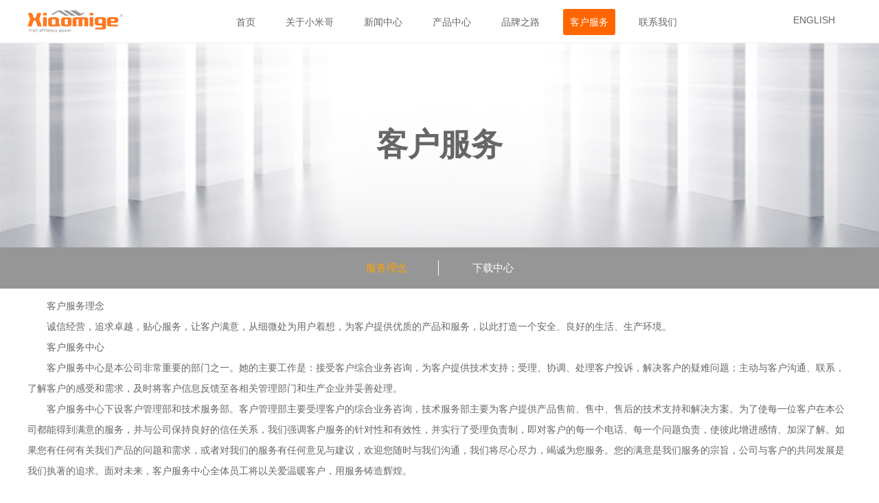

--- FILE ---
content_type: text/html; charset=utf-8
request_url: http://xiaomige.com/service.html
body_size: 4253
content:



<!DOCTYPE html PUBLIC "-//W3C//DTD XHTML 1.0 Transitional//EN" "http://www.w3.org/TR/xhtml1/DTD/xhtml1-transitional.dtd">
<html xmlns="http://www.w3.org/1999/xhtml">
<head>
    <meta http-equiv="Content-Type" content="text/html; charset=UTF-8" />
    
    <title>服务理念_小米哥电动车科技有限公司——电动车及配件</title>
<meta name="keywords" content="服务理念,电动车及配件,小米哥电动车">
<meta name="description" content="服务理念,小米哥电动车科技有限公司是一家专业从事电动车及配件的研发、生产、加工、销售于一体的综合性企业。本公司拥有国内外先进的自动化生产流水线，及各种高新检测设备，同时还拥有一大批电动车专业的技术骨干，其中高级工程师占公司总人数的35%。年生产量达20万辆以上，二十四小时跟踪质量，第一时间排除故障，售后服务完善，市场覆盖上海、江苏、浙江、安徽、湖南等近15个省市。先进的管理模式，严谨的生产工序，完善的服务体系，保证了每一辆电动车在使用过程中的安全性和可靠性。">

    <link href="/css/reset.css" rel="stylesheet" />
    <link href="/css/style.css" rel="stylesheet" />
    <link href="/css/iconfont/iconfont.css" rel="stylesheet" type="text/css" />
    <script type="text/javascript" src="/js/jQuery.js"></script>
    <script src="/js/jquery.easing.1.3.js" type="text/javascript" charset="utf-8"></script>
    <link href="/css/swiper.min.css" rel="stylesheet" type="text/css" />
    <script src="/js/swiper.min.js" type="text/javascript"></script>
    <script src="/js/public.js" type="text/javascript" charset="utf-8"></script>
    <link rel="shortcut icon" href="/img/favicon.ico">
    <link href="/controls/css/controls.css" rel="stylesheet" type="text/css" />
    <script src="/controls/layer/layer.js"></script>
</head>
<body>
    

<header>
    <div class="w1200">
        <div class="logo">
            <a href="www.xiaomige.com">
                <img src="/img/logo.png" alt="小米哥电动车科技有限公司"></a>
        </div>
        <div class="header-right">
            <ul style="margin-right: 20px;">
                <li>
                    <a href="/english/" style="padding: 0px;">ENGLISH</a>
                   
                </li>
            </ul>
        </div>
    </div>
    <nav>
        


<ul>
    
            <li>
                <a  href="/">首页</a>
                
                
                
            </li>
        
            <li>
                <a  href="/about.html">关于小米哥</a>
                
                
                
            </li>
        
            <li>
                <a  href="/new/">新闻中心</a>
                
                
                
            </li>
        
            <li>
                <a  href="/product/">产品中心</a>
                <div class="nav-sub"><ul>
                
                        <li>
                            <a href="/Product/-2536/">
                                <img src="/productimage/categories/small/17117030351702.jpg" alt="电动摩托车"><p>电动摩托车</p>
                            </a>
                        </li>
                    
                        <li>
                            <a href="/Product/ddzxc/">
                                <img src="/productimage/categories/small/17117030610776.jpg" alt="电动自行车"><p>电动自行车</p>
                            </a>
                        </li>
                    
                        <li>
                            <a href="/Product/124/">
                                <img src="/productimage/categories/small/17129044859635.jpg" alt="电动平衡车"><p>电动平衡车</p>
                            </a>
                        </li>
                    
                        <li>
                            <a href="/Product/-5735/">
                                <img src="/productimage/categories/small/17129045048929.jpg" alt="电动滑板车"><p>电动滑板车</p>
                            </a>
                        </li>
                    
                        <li>
                            <a href="/Product/-2221/">
                                <img src="/productimage/categories/small/171222094823100.jpg" alt="智能体感车"><p>智能体感车</p>
                            </a>
                        </li>
                    
                        <li>
                            <a href="/Product/-2788/">
                                <img src="/productimage/categories/small/17129042431984.jpg" alt="电动独轮车"><p>电动独轮车</p>
                            </a>
                        </li>
                    
                </ul></div>
            </li>
        
            <li>
                <a  href="/brand.html">品牌之路</a>
                
                
                
            </li>
        
            <li>
                <a class="cur" href="/service.html">客户服务</a>
                
                
                
            </li>
        
            <li>
                <a  href="/contact.html">联系我们</a>
                
                
                
            </li>
        
</ul>

    </nav>
</header>
<div style="height: 60px;"></div>

    <div class="sub-concent">
        <div class="sub-banner" style="background-image: url(/productimage/part/big/171222041751083.jpg);">
            <p>客户服务</p>
        </div>
        




<div class="sub-navigation">
    <div class="sub-navigation-in">
        <ul class="clearfix">
            
                    <li class="selected"><a href="/service.html">服务理念</a></li>
                
                    <li ><a href="/download/">下载中心</a></li>
                
        </ul>
    </div>
</div>
    </div>
    <div class="sub_content w1200">
        
    <div class="meng">
        <div class="sub_info clearFix">
            <p style="text-indent:2em;">
	客户服务理念
</p>
<p style="text-indent:2em;">
	诚信经营，追求卓越，贴心服务，让客户满意，从细微处为用户着想，为客户提供优质的产品和服务，以此打造一个安全、良好的生活、生产环境。
</p>
<p style="text-indent:2em;">
	客户服务中心
</p>
<p style="text-indent:2em;">
	客户服务中心是本公司非常重要的部门之一。她的主要工作是：接受客户综合业务咨询，为客户提供技术支持；受理、协调、处理客户投诉，解决客户的疑难问题；主动与客户沟通、联系，了解客户的感受和需求，及时将客户信息反馈至各相关管理部门和生产企业并妥善处理。
</p>
<p style="text-indent:2em;">
	客户服务中心下设客户管理部和技术服务部。客户管理部主要受理客户的综合业务咨询，技术服务部主要为客户提供产品售前、售中、售后的技术支持和解决方案。为了使每一位客户在本公司都能得到满意的服务，并与公司保持良好的信任关系，我们强调客户服务的针对性和有效性，并实行了受理负责制，即对客户的每一个电话、每一个问题负责，使彼此增进感情、加深了解。如果您有任何有关我们产品的问题和需求，或者对我们的服务有任何意见与建议，欢迎您随时与我们沟通，我们将尽心尽力，竭诚为您服务。您的满意是我们服务的宗旨，公司与客户的共同发展是我们执著的追求。面对未来，客户服务中心全体员工将以关爱温暖客户，用服务铸造辉煌。
</p>
        </div>
    </div>

    </div>
    


<div class="fttop">
    <div class="w1200 clearfix">
        <div class="botlink fl">
            
        <dl class="fl">
            <dt>关于小米哥</dt>
            
                    <dd><a title="公司简介" href="/about.html">公司简介</a></dd>
                
                    <dd><a title="资质荣誉" href="/honor/">资质荣誉</a></dd>
                
                    <dd><a title="企业文化" href="/culture.html">企业文化</a></dd>
                
            
        </dl>
    
        <dl class="fl">
            <dt>产品中心</dt>
            
            
                    <dd><a href="/Product/-2536/">电动摩托车</a></dd>
                
                    <dd><a href="/Product/ddzxc/">电动自行车</a></dd>
                
                    <dd><a href="/Product/124/">电动平衡车</a></dd>
                
                    <dd><a href="/Product/-5735/">电动滑板车</a></dd>
                
                    <dd><a href="/Product/-2221/">智能体感车</a></dd>
                
        </dl>
    
        <dl class="fl">
            <dt>客户服务</dt>
            
                    <dd><a title="服务理念" href="/service.html">服务理念</a></dd>
                
                    <dd><a title="下载中心" href="/download/">下载中心</a></dd>
                
            
        </dl>
    

        </div>
        <div class="focus fr">
            <h2>关注我们</h2>
            <div class="share">
                <div class="bdsharebuttonbox bdshare-button-style0-16">
                    <a href="javascript:;" class="bds_weixin yywx" data-cmd="weixin"></a>
                    <a target="_blank" href="#" data-cmd="tsina" class="bds_tsina"></a>
                </div>
            </div>
            <div class="hotline">
                <p>全国统一服务热线</p>
                <p class="telnum">021-69575103</p>
            </div>
        </div>
    </div>
</div>
<div class="ftbot">
    <div class="w1200 clearfix">
        <p class="ftlink fr"><a target="_blank" href="http://www.ewwwe.com">技术支持：传信网络</a></p>
        <p class="copyright fl">© 2017 小米哥电动车科技有限公司 <a href="http://beian.miit.gov.cn" target="_blank">浙ICP备19040231号-1</a></p>
    </div>
</div>

</body>
</html>


--- FILE ---
content_type: text/css
request_url: http://xiaomige.com/css/style.css
body_size: 1812
content:
html, body { color: #666; background-color: #fff; font-size: 14px; }
.w1200 { width: 1200px; margin: 0 auto; position: relative; }
.w1300 { width: 1300px; margin: 0 auto; position: relative; }
a { color: #666; transition: color 0.3s ease 0s; }
    a:hover { color: #e71e14; }
ul:after { display: block; height: 0; clear: both; visibility: hidden; overflow: hidden; content: "."; }

header { width: 100%; background-color: #FFFFFF; position: fixed; top: 0px; min-width: 1190px; z-index: 999; height: 62px; border-bottom: 1px solid #eee; }
    header .logo { float: left; }
        header .logo img { height: 52px; margin-top: 5px; }
    header .header-right { float: right; }
        header .header-right a:hover { color: #ff8000; }
        header .header-right ul { float: right; }
            header .header-right ul li { position: relative; float: left; line-height: 59px; padding: 0 4px; }
        header .header-right > ul > li:hover .drop-menu { display: block; }
        header .header-right .drop-menu { position: absolute; width: 100px; top: 60px; left: -25px; z-index: 99; background-color: #f8f8f8; display: none; }
            header .header-right .drop-menu li { width: 100%; text-align: center; display: block; height: 38px; line-height: 38px; }
                header .header-right .drop-menu li a { display: block; }
    header nav > ul { text-align: center; }
        header nav > ul > li { padding: 0 10px; display: inline-block;height:60px; }
            header nav > ul > li > a { display: inline-block; line-height: 38px; padding: 0 10px; margin-top: 12.5px; }
                header nav > ul > li:hover > a, header nav > ul > li > a.cur { color: #fff; background: #ff6600; border-radius: 3px; }
nav > ul > li:hover .nav-sub { display: block; }
header .nav-sub { height: 150px; width: 100%; background-color: #fafafa; position: absolute; top: 58px; left: 0; display: none; z-index: 10; }
    header .nav-sub ul { height: 100%; margin: auto; text-align:center;}
        header .nav-sub ul li { display:inline-block;padding-top: 10px; width: 120px; text-align: center; }
            header .nav-sub ul li + li { margin-left: 80px; }
            header .nav-sub ul li a:hover { color: #ff8000; }
            header .nav-sub ul li img { height: 100px; -webkit-transition: transform .3s; transition: transform .3s; }
                header .nav-sub ul li img:hover { transform: translate(-10px,0px); }
            header .nav-sub ul li p { line-height: 40px; }

.banner { width: 100%; position: relative; }
    .banner .swiper-slide { width: 100%; }
.swiper-container { width: 100%; }
.swiper-slide { text-align: center; background-color: #fff; background-size: cover; background-position: 50% 50%; }
/* Bullets */
.swiper-pagination-bullet { width: 10px; height: 10px; display: inline-block; background: #fff; opacity: 0.6; }
.swiper-pagination-bullet-active { background: orange; }
.show { text-align: center; }
    .show .show-stern { width: 32.3%; margin-top: 15px; padding-bottom: 15px; display: inline-block; -webkit-transition: transform .6s; transition: transform .6s; background: #e4e4e4; }
        .show .show-stern:hover { box-shadow: 0 10px 20px rgba(238,238,238,0.8); transform: translate3d(0, -5px, 0); }
        .show .show-stern img { width: 100%; }
        .show .show-stern h3 { line-height: 38px; margin-top: 18px; }
        .show .show-stern p { color: #8c8c8c; }
.ml { margin-left: 1%; }

.fttop { width: 100%; padding-top: 50px; padding-bottom: 50px; background-color: #323238; margin-top: 20px; }
.botlink { width: 900px; }
    .botlink dl { width: 300px; }
        .botlink dl dt { color: #fff; font-size: 22px; margin-bottom: 20px; }
        .botlink dl dd { line-height: 32px; }
            .botlink dl dd a { color: #adadaf; font-size: 16px; }
                .botlink dl dd a:hover { color: #fff; transition: all 0.5s; }

.focus { width: 25%; }
    .focus h2 { font-size: 22px; color: #fff; margin-bottom: 20px; }

.share { padding-bottom: 20px; border-bottom: 1px #3c3c42 solid; }
    .share .bdsharebuttonbox a { display: inline-block; *zoom: 1; width: 40px; height: 40px; padding: 0; margin-right: 20px; }
        .share .bdsharebuttonbox a.bds_weixin { background: url(../img/wx.png) center no-repeat; background-size: cover; }
        .share .bdsharebuttonbox a.bds_tsina { background: url(../img/xl.png) center no-repeat; background-size: cover; }

.hotline { padding-top: 24px; }
    .hotline p { font-size: 16px; color: #adadaf; line-height: 24px; }
        .hotline p.telnum { color: #fff; font-size: 24px; padding-top: 14px; }
.ftbot { background-color: #28282a; }
    .ftbot .w1200 { padding: 16px 0; }
    .ftbot p { font-size: 14px; color: #666; }
        .ftbot p a { color: #666; }
            .ftbot p a:hover { color: #fff; transition: all 0.5s; }

.copyright { margin-left: 35px; }
    .copyright a { padding: 0 5px; }

.ftlink { margin-right: 6px; }
    .ftlink a { padding: 0 20px; background: url(../img/ftlinkline.jpg) no-repeat right center; background-size: 1px 10px; }
        .ftlink a:last-child { background: none; }


--- FILE ---
content_type: text/css
request_url: http://xiaomige.com/css/iconfont/iconfont.css
body_size: 1231
content:

@font-face {font-family: "icon-font";
  src: url('iconfont.eot?t=1493625985681'); /* IE9*/
  src: url('iconfont.eot?t=1493625985681#iefix') format('embedded-opentype'), /* IE6-IE8 */
  url('iconfont.woff?t=1493625985681') format('woff'), /* chrome, firefox */
  url('iconfont.ttf?t=1493625985681') format('truetype'), /* chrome, firefox, opera, Safari, Android, iOS 4.2+*/
  url('iconfont.svg?t=1493625985681#icon-font') format('svg'); /* iOS 4.1- */
}

.icon-font {
  font-family:"icon-font" !important;
  font-size:16px;
  font-style:normal;
  -webkit-font-smoothing: antialiased;
  -moz-osx-font-smoothing: grayscale;
}

.icon-tshirt:before { content: "\e645"; }

.icon-angledown:before { content: "\e600"; }

.icon-angleleft:before { content: "\e601"; }

.icon-angleright:before { content: "\e602"; }

.icon-angleup:before { content: "\e603"; }

.icon-bell:before { content: "\e604"; }

.icon-bello:before { content: "\e605"; }

.icon-bellslash:before { content: "\e606"; }

.icon-backward:before { content: "\e607"; }

.icon-camera:before { content: "\e608"; }

.icon-caretdown:before { content: "\e609"; }

.icon-caretleft:before { content: "\e60a"; }

.icon-caretright:before { content: "\e60b"; }

.icon-caretup:before { content: "\e60c"; }

.icon-chain:before { content: "\e60d"; }

.icon-chainbroken:before { content: "\e60e"; }

.icon-check:before { content: "\e64a"; }

.icon-checkcircle:before { content: "\e60f"; }

.icon-checkcircleo:before { content: "\e610"; }

.icon-chevroncircledown:before { content: "\e611"; }

.icon-chevronright:before { content: "\e612"; }

.icon-chevronup:before { content: "\e613"; }

.icon-close:before { content: "\e64b"; }

.icon-chevroncircleleft:before { content: "\e614"; }

.icon-chevroncircleright:before { content: "\e615"; }

.icon-chevroncircleup:before { content: "\e616"; }

.icon-chevrondown:before { content: "\e617"; }

.icon-chevronleft:before { content: "\e618"; }

.icon-comment:before { content: "\e619"; }

.icon-commenting:before { content: "\e61a"; }

.icon-commentingo:before { content: "\e61b"; }

.icon-commento:before { content: "\e61c"; }

.icon-comments:before { content: "\e61d"; }

.icon-commentso:before { content: "\e61e"; }

.icon-cubes:before { content: "\ea8d"; }

.icon-download:before { content: "\e61f"; }

.icon-edit:before { content: "\e64c"; }

.icon-file:before { content: "\e646"; }

.icon-fastbackward:before { content: "\e620"; }

.icon-fastforward:before { content: "\e621"; }

.icon-folder:before { content: "\e647"; }

.icon-foldero:before { content: "\e648"; }

.icon-fileo:before { content: "\e649"; }

.icon-folderopen:before { content: "\e622"; }

.icon-folderopeno:before { content: "\e623"; }

.icon-forward:before { content: "\e624"; }

.icon-frowno:before { content: "\e655"; }

.icon-globe:before { content: "\e625"; }

.icon-heart:before { content: "\e626"; }

.icon-hearto:before { content: "\e627"; }

.icon-home:before { content: "\e628"; }

.icon-image:before { content: "\e629"; }

.icon-list:before { content: "\e64d"; }

.icon-lock:before { content: "\e64e"; }

.icon-minus:before { content: "\e62a"; }

.icon-minuscircle:before { content: "\e62b"; }

.icon-minussquare:before { content: "\e62c"; }

.icon-minussquareo:before { content: "\e62d"; }

.icon-meho:before { content: "\e656"; }

.icon-pencil:before { content: "\e64f"; }

.icon-plus:before { content: "\e62e"; }

.icon-pluscircle:before { content: "\e62f"; }

.icon-plussquare:before { content: "\e630"; }

.icon-plussquareo:before { content: "\e631"; }

.icon-refresh:before { content: "\e632"; }

.icon-shoppingcart:before { content: "\ebd6"; }

.icon-signin:before { content: "\e633"; }

.icon-signout:before { content: "\e634"; }

.icon-search:before { content: "\e635"; }

.icon-searchminus:before { content: "\e636"; }

.icon-searchplus:before { content: "\e637"; }

.icon-sharealt:before { content: "\ebe3"; }

.icon-smileo:before { content: "\e657"; }

.icon-stepbackward:before { content: "\e638"; }

.icon-stepforward:before { content: "\e639"; }

.icon-star:before { content: "\e63a"; }

.icon-starhalf:before { content: "\e63b"; }

.icon-starhalfempty:before { content: "\e63c"; }

.icon-staro:before { content: "\e63d"; }

.icon-timescircle:before { content: "\e63e"; }

.icon-timescircleo:before { content: "\e63f"; }

.icon-userplus:before { content: "\ec54"; }

.icon-upload:before { content: "\e640"; }

.icon-user:before { content: "\e641"; }

.icon-toggleoff:before { content: "\e642"; }

.icon-toggleon:before { content: "\e643"; }

.icon-trash:before { content: "\e650"; }

.icon-trasho:before { content: "\e651"; }

.icon-thumbsoup:before { content: "\e652"; }

.icon-thumbsup:before { content: "\e653"; }

.icon-listbullet:before { content: "\e658"; }

.icon-menu:before { content: "\e659"; }

.icon-back:before { content: "\e65a"; }

.icon-rollback:before { content: "\e644"; }

.icon-pluscircleo:before { content: "\e654"; }



--- FILE ---
content_type: text/css
request_url: http://xiaomige.com/controls/css/controls.css
body_size: 10118
content:
@import url(news.css);
@import url(feedback.css);
@import url(products.css);
@import url(download.css);



/*内页排版*/
.sub-concent { max-width: 2560px; min-width: 1190px; margin: 0 auto; }
.sub-banner { width: 100%; height: 300px; font-family: "microsoft yahei"; background-position: center center; text-align: center; line-height: 302px; font-size: 46px; font-weight: bold; }
.sub-navigation { width: 100%; height: 60px; background: #969696; }
.sub-navigation-in { width: 1190px; margin: 0 auto; }
    .sub-navigation-in ul { list-style: none; margin: 0 auto; text-align: center; }
        .sub-navigation-in ul li a { color: #fff; }
        .sub-navigation-in ul li.selected a { color: orange; }
        .sub-navigation-in ul li:last-child { border: none; }
        .sub-navigation-in ul li { margin-top: 19px; height: 22px; display: inline-block; line-height: 22px; width: 150px; border-right: 1px solid #fff; text-align: center; color: #fff; cursor: pointer; font-size: 15px; }
    .sub-navigation-in select { margin-top: 15px; margin-right: 32px; float: right; width: 107px; height: 30px; line-height: 30px; background: #ff8c00; color: #fff; border: 1px solid #ff8c00; font-size: 17px; border-radius: 30px; outline: none; width: auto; padding: 0 2%; }


.sub_content { padding-top: 10px; overflow: hidden; position: relative; line-height: 25px; word-break: break-all;min-width:1200px; }

.sub_info { line-height: 30px; }
    .sub_info img { line-height: 0px; max-width: 100%; }
.sub_news { }
.sub_network { }
faq-list .sub_download { }
.sub_hr { }
.sub_service { }
.sub_honor { }
.sub_product { position: relative; }
/*内页排版*/
.weiz { font: 14px "Microsoft Yahei"; height: 56px; border-top: 1px solid #dedede; border-bottom: 1px solid #dedede; background: #f4f4f4; line-height: 56px; overflow: hidden; }
    .weiz .path { height: 56px; background: url(../Img/weizhi.png) no-repeat left center; padding-left: 35px; width: 1165px; margin: 0px auto; }
    .weiz a { color: #666; padding: 0 5px; }
    .weiz .path font { color: #cf2929; }
/*.path { width: 100%; height: 40px; border-bottom: 1px solid #dbdbdb; margin-bottom: 20px; }
    .path h3 { float: left; background: #ca0000; padding: 0 20px; color: #fff; font: 18px/40px "Microsoft YaHei"; }
    .path p { line-height: 37px; float: right; }
    .path a { display: inline-block; line-height: 37px; }
        .path a:hover, .path font { display: inline-block; line-height: 37px; color: #ca0000; }*/
ul, li { padding: 0px; margin: 0px; list-style: none; }
.por { position: relative; }
.poa { position: absolute; }
.ovh { overflow: hidden; }
.input_button { margin-right: 20px; width: auto; height: 27px; line-height: 27px; border: none; color: white; padding: 0 10px; cursor: pointer; font-weight: bold; background: url(../images/bg_2.png) repeat-x 0 -390px; }
.clearFix:after { content: " "; display: block; clear: both; height: 0; overflow: hidden; }
.clearFix { *zoom: 1; }
.fl { float: left; }
.fr { float: right; }
.dis { display: block; }
.undis { display: none; }
pre { white-space: pre-wrap; white-space: -moz-pre-wrap; white-space: -pre-wrap; white-space: -o-pre-wrap; word-wrap: break-word; }
#backtop { display: none; bottom: 150px; cursor: pointer; left: 50%; margin-left: 620px; position: fixed; width: 52px; _position: absolute; _bottom: 100px; z-index: 999; }
#screenshot { position: absolute; border: 5px solid #e6e6e6; z-index: 9999999; background: #F6F6F6; padding: 5px; display: none; color: #333; width: 160px; text-align: left; }
    #screenshot img { width: 160px; }
/*.sear1 { width: 160px; border: 0px none; background: none; padding: 5px 5px 6px 7px; vertical-align: middle; }
.sear2 { width: 28px; height: 28px; background: url(../images/search_btn.gif); border: 0px none; vertical-align: middle; }
.inp_srh { width: 180px; height: 24px; margin-left: 10px; margin-top: 2px; border: 0px none; background: none; vertical-align: middle; }
.btn_srh { width: 32px; height: 28px; background: none; border: none; vertical-align: middle; margin-top: 3px; margin-left: 8px; }*/
#rbt { float: left; padding-top: 2px; height: 26px; border-bottom: 1px solid #004c99; width: 100%; background: url(../images/arr_c.gif) 5px center no-repeat; padding-left: 25px; line-height: 26px; }
    #rbt strong { float: left; font-size: 15px; font-weight: bold; color: #004c99; }
.more { float: right; }
#rnr { float: left; width: 732px; padding: 10px; line-height: 24px; }
#example2 { height: 120px; width: 210px; position: relative; }
#slides3 { position: absolute; top: 0; left: 13px; z-index: 100; height: 120px; border: solid 1px #E1E1E1; width: 184px; }
    #slides3 a img { max-width: 160px; max-height: 120px; _width: expression((this.offsetWidth > 160) ? "160px" : this.offsetWidth + "px" ); _height: expression((this.offsetHeight > 120) ? "120px" : this.offsetHeight + "px" ); }
    #slides3 .slides_container { width: 184px; position: relative; overflow: hidden; float: left; }
        #slides3 .slides_container div.slide { width: 184px; height: 120px; overflow: hidden; display: block; background-color: #FFF; text-align: center; }
    #slides3 .next, #slides3 .prev { position: absolute; top: 40px; left: -19px; width: 10px; height: 0; padding-top: 40px; overflow: hidden; display: block; z-index: 101; background: url(../images/arrow.png) no-repeat 0 0; }
    #slides3 .next { left: auto; right: -18px; background-position: -10px 0; }
    #slides3 .prev:hover { background-position: 0 -40px; }
    #slides3 .next:hover { background-position: -10px -40px; }
/*百度地图*/
.iw_poi_title { color: #CC5522; font-size: 14px; font-weight: bold; overflow: hidden; padding-right: 13px; white-space: nowrap; }
.iw_poi_content { font: 12px arial,sans-serif; overflow: visible; padding-top: 4px; white-space: -moz-pre-wrap; word-wrap: break-word; }
/*百度地图*/
/*二级菜单*/


div.menuTree { width: 195px; margin-left: 17px; }
    div.menuTree ul { padding: 0px; margin: 0px; }
        div.menuTree ul li { padding: 5px 0; }
            div.menuTree ul li span { display: block; padding-left: 8px; background: url(../images/dot2.png) no-repeat 0 7px; }
            div.menuTree ul li a { display: block; font-size: 13px; color: #004B99; }
            div.menuTree ul li.open a.hover { font-weight: bold; }
    div.menuTree li ul { padding: 5px 0 0 0; }
    div.menuTree li li { padding-left: 6px; background: url(../images/line6.png) bottom repeat-x; }
        div.menuTree li li a { display: block; width: 100%; font-size: 12px; -webkit-text-size-adjust: none; color: #8D8D8D; }
    div.menuTree li .active a { color: #4DA9FF; }
    div.menuTree li .active li a { color: #8D8D8D; }
    div.menuTree li .active li.active a { color: #4DA9FF; }
    div.menuTree ul li.parent { background:; }
    div.menuTree ul li.expanded { background:; }

    /* JQ左侧菜单 */
    div.menuTree ul li.active ul { display: block; }
    div.menuTree ul li.closed ul { display: none; }
    div.menuTree ul li span.parent { position: absolute; margin-left: -15px; margin-top: 3px; width: 9px; height: 9px; display: block; }
    div.menuTree ul li.parent span.closed { background: url(../images/plus.png) no-repeat left top; }
    div.menuTree ul li.parent span.open { background: url(../images/minus.png) no-repeat left top; }
    div.menuTree ul li.parent span.parent { cursor: pointer; }
    div.menuTree ul li a:hover, div.menuTree ul li.parent ul li a:hover { color: #2B6CC5; }








/* End */
/* link start */
/*#link { margin: 0 auto 10px; width: 980px; height: auto; zoom: 1; }
.link_l { float: left; width: 70px; line-height: 20px; color: #06C; font-weight: bold; }
.link_r { float: right; margin-left: 10px; width: 900px; line-height: 20px; }
    .link_r a { margin-right: 15px; color: #025ea7; }
        .link_r a:hover { color: #F90; text-decoration: underline; }*/
/* link end */
/*图片列表*/
.vLi { width: 100%; overflow: hidden; position: relative; }
    .vLi ul { width: 100%; }
    .vLi li { float: left; text-align: center; width: 25%; }
        .vLi li a { height: 270px; width: 80%; display: block; margin: 0px auto; padding: 4px; border: 1px solid #eaeaea; }
            .vLi li a i { display: inline-block; height: 100%; width: 0; vertical-align: middle; }
            .vLi li a img { max-width: 100%; vertical-align: middle; max-height: 100%; _width: 100%; _height: 100%; }
        .vLi li p { height: 40px; line-height: 40px; }

.workshop_pic { width: 100%; overflow: hidden; position: relative; }
    .workshop_pic ul { width: 100%; }
    .workshop_pic li { float: left; text-align: center; width: 25%; }
        .workshop_pic li a { height: 150px; width: 200px; display: block; margin: 0px auto; padding: 4px; border: 1px solid #eaeaea; }
            .workshop_pic li a i { display: inline-block; height: 100%; width: 0; vertical-align: middle; }
            .workshop_pic li a img { max-width: 100%; vertical-align: middle; max-height: 100%; _width: 100%; _height: 100%; }
        .workshop_pic li p { height: 40px; line-height: 40px; }


.sub_case_list ul li { float: left; width: 24.9%; text-align: center; }
    .sub_case_list ul li .casepic { width: 170px; height: 180px; display: block; padding: 4px; border: 1px solid #eaeaea; background: #fff; margin: 0px auto; }
        .sub_case_list ul li .casepic i { display: inline-block; height: 100%; width: 0; vertical-align: middle; }
        .sub_case_list ul li .casepic img { vertical-align: middle; max-width: 170px; max-height: 180px; _width: expression((this.offsetWidth > 170) ? "170px" : this.offsetWidth + "px" ); _height: expression((this.offsetHeight > 180) ? "180px" : this.offsetHeight + "px" ); }
    .sub_case_list ul li .casename { width: 170px; display: block; margin: 5px auto; line-height: 30px; text-align: center; }

.picshow-list { overflow: hidden; margin: 0px auto; }
    .picshow-list ul { width: 110%; }
        .picshow-list ul li { float: left; display: inline-block; _display: inline; width: 252px; height: 189px; margin: 0 36px 22px 0px; padding: 5px 10px 12px 7px; background: url(../img/about_bg01.jpg) no-repeat; }
    .picshow-list .picshow-img-box { width: 252px; height: 189px; position: relative; overflow: hidden; cursor: pointer; text-align: center; }
    .picshow-list .picshow-ab { position: absolute; width: 100%; height: 36px; left: -289px; bottom: 0; overflow: hidden; }
    .picshow-list .picshow-font { text-align: center; font-size: 14px; line-height: 36px; color: #f8f8f8; z-index: 1; }
    .picshow-list .picshow-fontbg { background: url(../img/device_bg.png) repeat; z-index: 0; }

.honor-top { width: 826px; height: 161px; padding: 20px 27px 0 20px; background: url(../img/honor_bg01.gif) no-repeat; overflow: hidden; }
    .honor-top img { float: left; margin-right: 20px; }
    .honor-top p { line-height: 24px; }
.honor-list { margin-top: 25px; }
    .honor-list h2 { margin: 28px 0 20px; border-bottom: 1px solid #cccccc; }
        .honor-list h2 span { font-size: 14px; line-height: 30px; font-weight: bold; color: #fff; background: #C00; padding: 0 16px; float: left; display: block; }
        .honor-list h2 a { float: right; padding-right: 5px; line-height: 36px; line-height: 30px; }

.sub_gallery .gallery { width: 100%; height: auto; }
    .sub_gallery .gallery .show { width: 750px; height: 500px; position: relative; margin: 0 auto; text-align: center; border: 1px solid #eee; }
        .sub_gallery .gallery .show img { max-width: 100%; max-height: 100%; vertical-align: middle; }
        .sub_gallery .gallery .show i { display: inline-block; height: 100%; width: 0; vertical-align: middle; }
        .sub_gallery .gallery .show p { width: 720px; height: 55px; background: rgba(0,0,0,0.3); line-height: 55px; position: absolute; bottom: 0; left: 0; font-size: 16px; color: #fff; padding-left: 30px; }
    .sub_gallery .gallery .thumb { width: 750px; height: auto; padding-bottom: 15px; margin: 25px auto 0; }
        .sub_gallery .gallery .thumb .prev { display: block; width: 18px; height: 31px; background: url(../img/prev.png) no-repeat; float: left; margin-right: 22px; margin-top: 25px; }
        .sub_gallery .gallery .thumb .next { display: block; width: 18px; height: 31px; background: url(../img/next1.png) no-repeat; float: right; margin-left: 22px; margin-top: 25px; }
        .sub_gallery .gallery .thumb li { width: 123px; height: 82px; margin-right: 12px; opacity: 0.5; float: left; }
            .sub_gallery .gallery .thumb li.cur { opacity: 1; }







.video_pic ul li { width: 33.3%; margin-bottom: 18px; float: left; display: inline; position: relative; }
    .video_pic ul li a { width: 180px; display: block; margin: 0px auto; }
    .video_pic ul li span { display: none; width: 180px; height: 135px; position: absolute; background: url(../images/sp_topn.png) no-repeat center; }
    .video_pic ul li:hover span { display: block; }
    .video_pic ul li img { width: 180px; height: 135px; border: 1px solid #1378d8; padding: 3px; }
    .video_pic ul li p { text-align: center; line-height: 20px; }

.videoLi { width: 100%; }
    .videoLi .videolist { width: 50%; text-align: center; }
        .videoLi .videolist .sub_biaoti { height: 30px; color: #333; font-size: 16px; line-height: 30px; font-weight: bold; }
        .videoLi .videolist .sub_shijian { height: 20px; color: #999; font-size: 12px; line-height: 20px; }
        .videoLi .videolist .sub_tupian { width: 100%; height: 272px; overflow: hidden; }



/*faq*/
/*.st-accordion { width: 100%; height: 100%; }
    .st-accordion ul { padding: 0px 15px; }
        .st-accordion ul li { overflow: hidden; margin-top: 0px; }
            .st-accordion ul li:first-child { border-top: none; }
            .st-accordion ul li a { line-height: 36px; padding: 0 10px; background: #F0F0F0; border-bottom: 1px solid #F0F0F0; height: 36px; font-weight: 500; display: block; margin-bottom: 10px; font-size: 12px; }
                .st-accordion ul li a:hover { color: #fff; background: #ba000d; }
            .st-accordion ul li.st-open a { color: #fff; background: #ba000d; }
.st-content { position: relative; top: 5px; }
    .st-content p { background-color: #f0f4f4; border: 2px dashed #cecece; color: #777; margin: 10px 0px 0px 10px; padding: 15px; font-size: 12px; line-height: 24px; text-align: left; }
st-content p a { color: #87c23a; }*/

.faq-search { width: 100%; min-width: 100%; background: #fff; padding-bottom: 75px; border-bottom: 1px solid #f3f3f3; margin-bottom: 51px; }
    .faq-search form { width: 898px; height: 62px; margin: 0 auto; border: 1px solid #e6e6e6; position: relative; }
    .faq-search #load-txt { height: 62px; width: 836px; padding-right: 62px; display: block; line-height: 62px; text-align: center; font-size: 14px; color: #888888; border: none; }
    .faq-search #load-submit { position: absolute; right: 0; top: 0; width: 62px; height: 62px; border: none; background: url(../img/load_found_ico.png) no-repeat center center; }
.faq-list { width: 100%; margin: 0 auto; }
    .faq-list li { border-bottom: 1px solid #f5f5f5; width: 100%; }
        .faq-list li .title { height: 59px; line-height: 59px; position: relative; }
    .faq-list .q { position: absolute; top: 10px; left: 0; width: 38px; height: 38px; background: url(../img/faq.png) no-repeat; font: 20px/38px Arial; color: #fff; text-align: center; }
    .faq-list li .title a { display: block; font-size: 14px; color: #666666; background: url(../img/faq_ico.png) no-repeat right 25px; padding-left: 50px; }
        .faq-list li .title a.on { background: url(../img/faq_ico.png) no-repeat right -33px; color: #000; font-weight: bold; }
        .faq-list li .title a:hover { color: #000; font-weight: bold; }
    .faq-list li .con { font-size: 14px; color: #666666; line-height: 24px; padding: 10px 0 24px; display: none; }

/*faq*/


.brand-pic { width: 1200px; overflow: hidden; border-top: 1px solid #EEEEEE; border-left: 1px solid #EEEEEE; margin: 15px; }
    .brand-pic li { float: left; border-width: 0 1px 1px 0; border-style: dotted; border-color: #E8E8E8; width: 199px; height: 59px; }
    .brand-pic a { display: block; width: 176px; height: 60px; }
        .brand-pic a.no_ad { cursor: default; }
        .brand-pic a img { display: block; margin: 4px auto 0; }





.news_slider { padding: .2em 0 .6em 0; }
    .news_slider a.news_slider_img { float: left; margin-right: 15px; width: 133px; height: 100px; display: block; }
        .news_slider a.news_slider_img img { max-width: 133px; max-height: 100px; _width: expression((this.offsetWidth > 133) ? "133px" : this.offsetWidth + "px" ); _height: expression((this.offsetHeight > 100) ? "100px" : this.offsetHeight + "px" ); }
    .news_slider h3 { font-size: 16px; line-height: 26px; font-weight: bold; color: #06B; }
    .news_slider pre { height: 80px; line-height: 20px; overflow: hidden; }
.nLi .ntitle { height: 26px; border: 1px solid #ccc; margin-bottom: 5px; }
    .nLi .ntitle div { border: 1px solid #FFF; height: 24px; line-height: 24px; background: #999999; }
    .nLi .ntitle em, .nLi .ntitle span, .nLi .ntitle b { font-size: 13px; color: #ffffff; font-weight: normal; }
    .nLi .ntitle b { padding-left: 120px; }
.nLi li { height: 31px; line-height: 30px; background: url(../images/line6.png) bottom repeat-x; }
    .nLi li em { float: right; width: 120px; text-align: center; }
    .nLi li span { float: right; width: 90px; text-align: center; }
    .nLi li a { display: block; padding-left: 10px; height: 30px; overflow: hidden; white-space: nowrap; text-overflow: ellipsis; }
/*.download_list li a { padding-left: 30px; background: url(../images/sub.png) no-repeat 7px center; }*/
.download_list { width: 100%; }
    .download_list ul { width: 100%; }
        .download_list ul li { width: 100%; height: 60px; border-bottom: 1px solid #ebecec; line-height: 60px; }
            .download_list ul li p { background: url(../img/download_pic1.png) 0 23px no-repeat; font-size: 16px; float: left; color: #666666; padding-left: 24px; margin-left: 10px; }
            .download_list ul li a { width: 93px; height: 29px; border-radius: 3px; background: #c3c3c3; float: right; line-height: 29px; margin-top: 17px; display: block; text-align: center; color: #fff; }
                .download_list ul li a:hover { background: #ff6600; }


.news_keysword { line-height: 24px; }
    .news_keysword a { padding: 0px 5px; }

/*人才招聘样式（addhr.ascx）开始*/
.irow { background: #fafafa; }
.hrdetailborder { border-top: 1px solid #eeeeee; border-left: 1px solid #eeeeee; width: 100%; line-height: 30px; }
    .hrdetailborder input, .hrdetailborder textarea { border: 1px solid #ccc; }
    .hrdetailborder td { border-bottom: 1px solid #eeeeee; border-right: 1px solid #eeeeee; line-height: 30px; }
.hrdetailtitle { height: 30px; background: url(../images/sbg.jpg); padding-left: 10px; font-weight: bold; width: 100%; line-height: 35px; }
.focusinput { border: 1px solid #cc0000; }
.focusoutput { border: 1px solid #dddddd; }
.jobdetailborder { border-top: 1px solid #eeeeee; border-left: 1px solid #eeeeee; width: 100%; line-height: 25px; }
    .jobdetailborder td { border-bottom: 1px solid #eeeeee; border-right: 1px solid #eeeeee; line-height: 25px; }
.jobdetailtitle { height: 30px; background: url(../images/sbg.jpg); padding-left: 10px; font-weight: bold; width: 100%; line-height: 30px; }
.jobtitle { height: 30px; background: url(../images/sbg.jpg); padding-left: 10px; font-weight: bold; width: 100%; line-height: 30px; }
.jobborder { border: 1px solid #eeeeee; }
.jobarea { line-height: 32px; border-top: 1px solid #eeeeee; width: 100%; padding-left: 10px; }
    .jobarea img { border: none; }
.jobarea1 { line-height: 32px; border-top: 1px solid #eeeeee; width: 100%; padding-left: 10px; background: #fdfdfd; }
    .jobarea1 img { border: none; }
.rightborder { border-right: 1px solid #eeeeee; }


/*.join-title { width: 100%; height: 40px; border-bottom: 2px solid #f2f2f2; margin-top: 30px; }
    .join-title span { height: 40px; width: 80px; margin-right: 130px; float: left; line-height: 40px; color: #666666; font-size: 18px; }
    .join-title a { width: 35px; height: 35px; float: right; background-repeat: no-repeat; background-position: center; }

.father .info { width: 100%; background: #fafafa; clear: both; display: none; padding: 20px 0; }
    .father .info p { display: block; font-size: 14px; line-height: 25px; margin-left: 40px; color: #666666; }*/
.con-box { margin-top: 5px; padding-top: 20px; border-top: 1px dashed #ccc; }
    .con-box .item-b li { float: left; display: inline; border: 1px solid #e5e5e5; margin: 0px 5px 5px 0px; text-transform: uppercase; }
    .con-box .item-b a { display: block; height: 32px; line-height: 32px; padding: 0px 15px; font-size: 12px; color: #666; text-decoration: none; font-family: "微软雅黑",Arial, Helvetica, sans-serif; }
        .con-box .item-b a:hover { color: #fff; background-color: #23acec; }
    .con-box .item-b .now-it { color: #fff; background-color: #23acec; }
    .con-box .career-if { padding: 0px 10px; }
    .con-box .career .career-ti { color: #666; font-size: 20px; line-height: 22px; padding: 15px 0px 0px 0px; display: block; font-family: "微软雅黑",Arial, Helvetica, sans-serif; }
.career-if .c-ti { font-size: 16px; padding-top: 10px; text-transform: uppercase; font-family: "微软雅黑",Arial, Helvetica, sans-serif; }





/*人才招聘样式（addhr.ascx）结束*/


/*信息反馈样式（feedback.ascx）开始*/
.bordertable { border-top: 1px solid #cccccc; border-left: 1px solid #cccccc; }
    .bordertable td { border-right: 1px solid #cccccc; border-bottom: 1px solid #cccccc; line-height: 32px; }
.order_title { height: 32px; text-indent: 10px; font-weight: bold; }
.ordertext { width: 120px; text-align: right; }
.ordertext1 { padding-left: 5px; }
#ordernav { margin: 0px; padding: 0px; }
    #ordernav input { border: 1px solid #cccccc; background: #ffffff; }
    #ordernav textarea { border: 1px solid #cccccc; background: #ffffff; }
/*信息反馈样式（feedback.ascx）结束*/


/*营销网络样式（network.ascx）开始*/
#thecity { list-style: none; width: 95%; margin: auto; }
    #thecity li { margin: 0px; padding: 0px; list-style: none; line-height: 22px; float: left; text-align: left; width: 32%; }
        #thecity li span { color: #ff9900; margin-right: 5px; }
.networktitle { height: 40px; text-indent: 10px; font-weight: bold; width: 100%; line-height: 40px; font-size: 16px; background: #eee; }
.networkborder { border: 1px solid #eee; margin-bottom: 10px; }
    .networkborder td { border-top: 1px solid #eee; border-right: 1px solid #eee; vertical-align: top; width: 33.3%; }
.networkarea { width: 100%; }
    .networkarea td { padding: 5px; border: 0px; width: auto; }
/*营销网络样式（network.ascx）结束*/

/*回复列表样式（repinfolist.ascx）开始*/
.repinfotitle { height: 32px; text-indent: 10px; font-weight: bold; width: 100%; border-bottom: 1px solid #cccccc; }
    .repinfotitle td { text-indent: 10px; }
.repinfotitle1 { height: 25px; background: #fdfdfd; text-indent: 10px; font-weight: bold; width: 100%; border-bottom: 1px solid #cccccc; border-top: 1px solid #cccccc; }
    .repinfotitle1 td { text-indent: 10px; }
.repinfoarea { padding: 10px; line-height: 20px; }
.repinfonav { width: 100%; margin: auto; border: 1px solid #cccccc; margin-bottom: 10px; }
/*回复列表样式（repinfolist.ascx）结束*/

/*会员中心*/

.member_tb { border: 1px solid #ecebeb; border-width: 1px 1px 0 0; }
    .member_tb td { border: 1px solid #ecebeb; border-width: 0 0 1px 1px; }
    .member_tb .lefttext { height: 32px; text-align: center; }
    .member_tb th { height: 33px; background: #ecebeb; text-align: left; padding-left: 20px; font-weight: bold; }
    .member_tb td.tdbg { background: #f8f7f7; }
    .member_tb td.tdbgtwo { padding-left: 16px; }
    .member_tb td.tdleft { padding-left: 6px; }
    .member_tb td .inpu { width: 130px; height: 20px; border: 1px solid #ecebeb; background: #fff; line-height: 20px; color: #666; padding-left: 6px; }
    .member_tb td textarea { border: 1px solid #ecebeb; background: #fff; margin-top: 4px; }
    .member_tb td .submit { width: 68px; height: 24px; border: 1px solid #ecebeb; background: #fff; text-align: center; }

/*会员中心*/



/* 分页控件样式开始*/
/*绿*/
/*.paginator { font: 12px Arial, Helvetica, sans-serif; padding: 30px 0px 10px 0; margin: 0px; }
    .paginator a { text-decoration: none; color: #90CB1D; background: #fff; border: 1px solid #e5e5e5; -webkit-border-radius: 3px; -moz-border-radius: 3px; border-radius: 3px; padding: 3px 6px; padding-bottom: 2px; margin-right: 3px; }
        .paginator a:visited { padding: 1px 6px; border: solid 1px #ddd; text-decoration: none; }
    .paginator .cpb { background: #00A659; border: 1px solid #00A659; color: #fff; border-radius: 3px; padding: 3px 6px; padding-bottom: 2px; margin-right: 3px; }
    .paginator a:hover { background: #00A659; border: 1px solid #00A659; color: #fff; }*/
/*绿*/
/*蓝*/
.paginator { font: 16px Arial, Helvetica, sans-serif; padding: 30px 0px 10px 0; margin: 0px; }
    .paginator a { text-decoration: none; color: #666; background: #fff; border: 1px solid #e5e5e5; -webkit-border-radius: 50%; -moz-border-radius: 50%; border-radius: 50%; padding: 10px 13px; margin-right: 3px; }
        .paginator a:visited { padding: 1px 6px; border: solid 1px #ddd; text-decoration: none; }
    .paginator .cpb { background: #ff6600; border: 1px solid #ff6600; color: #fff; border-radius: 50%; padding: 10px 13px; margin-right: 3px; }
    .paginator a:hover { background: #ff6600; border: 1px solid #ff6600; color: #fff; }
/*蓝*/
/*红*/
/*.paginator { font: 12px Arial, Helvetica, sans-serif; padding: 30px 0px 10px 0; margin: 0px; }
    .paginator a { text-decoration: none; color: #8698b6; background: #fff; border: 1px solid #cccccc; -webkit-border-radius: 3px; -moz-border-radius: 3px; border-radius: 3px; padding: 3px 6px; padding-bottom: 2px; margin-right: 3px; }
        .paginator a:visited { padding: 1px 6px; border: solid 1px #cccccc; text-decoration: none; }
    .paginator .cpb { background: #D00; border: 1px solid #D00; color: #fff; border-radius: 3px; padding: 3px 6px; padding-bottom: 2px; margin-right: 3px; }
    .paginator a:hover { background: #D00; border: 1px solid #D00; color: #fff; }*/
/*红*/
/* 分页控件样式结束*/
#commentform input.error { background: #f8dbdb; border-color: #e77776; }
#commentform textarea.error { background: #f8dbdb; border-color: #e77776; }

#example2 { height: 120px; width: 210px; position: relative; }
#slides2 { position: absolute; top: 0; left: 13px; z-index: 100; height: 120px; border: solid 1px #E1E1E1; width: 184px; }
    #slides2 a img { max-width: 160px; max-height: 120px; _width: expression((this.offsetWidth > 160) ? "160px" : this.offsetWidth + "px" ); _height: expression((this.offsetHeight > 120) ? "120px" : this.offsetHeight + "px" ); }
    #slides2 .slides_container { width: 184px; position: relative; overflow: hidden; float: left; }
        #slides2 .slides_container div.slide { width: 184px; height: 120px; overflow: hidden; display: block; background-color: #FFF; text-align: center; }
    #slides2 .next, #slides2 .prev { position: absolute; top: 40px; left: -19px; width: 10px; height: 0; padding-top: 40px; overflow: hidden; display: block; z-index: 101; background: url(../images/arrow.png) no-repeat 0 0; }
    #slides2 .next { left: auto; right: -18px; background-position: -10px 0; }
    #slides2 .prev:hover { background-position: 0 -40px; }
    #slides2 .next:hover { background-position: -10px -40px; }
.mTbg { height: 27px; width: 210px; margin: 30px 0px 10px; }
    .mTbg b { padding: 7px 0px 0px 16px; color: #888fa9; font-size: 16px; line-height: 30px; font-weight: bold; }
.lPro { width: 210px; }
*html { background-image: url(about:blank); background-attachment: fixed; }
/*解决IE6下滚动抖动的问题*/
/*解决IE6下不兼容 position:fixed 的问题*/
/*#gotop { width: 36px; height: 48px; background: url(../images/icon.png) no-repeat; position: fixed; right: 50px; cursor: pointer; _position: absolute; _bottom: auto; _top: expression(eval(document.documentElement.scrollTop+document.documentElement.clientHeight-this.offsetHeight-(parseInt(this.currentStyle.marginTop,10)||0)-(parseInt(this.currentStyle.marginBottom,10)||0))); }
#code, #code_hover { width: 80px; height: 70px; background: url(../images/icon.png) no-repeat; position: fixed; right: 50px; cursor: pointer; _position: absolute; _bottom: auto; _top: expression(eval(document.documentElement.scrollTop+document.documentElement.clientHeight-this.offsetHeight-(parseInt(this.currentStyle.marginTop,10)||0)-(parseInt(this.currentStyle.marginBottom,10)||0))); }
#code { background-position: -274px -236px; bottom: 120px; _margin-bottom: 120px; }
#code_hover { background-position: -274px -236px; bottom: 120px; _margin-bottom: 120px; }
#gotop { background-position: -276px -310px; bottom: 67px; _margin-bottom: 67px; }
#code_img { width: 270px; height: 355px; background: url(../images/icon.png) -4px -3px no-repeat; position: fixed; right: 130px; bottom: 67px; cursor: pointer; display: none; _position: absolute; _bottom: auto; _top: expression(eval(document.documentElement.scrollTop+document.documentElement.clientHeight-this.offsetHeight-(parseInt(this.currentStyle.marginTop,10)||0)-(parseInt(this.currentStyle.marginBottom,10)||0))); _margin-bottom: 67px; }*/

/*contact*/
.contactcon { font-size: 14px; }
    .contactcon p { font-size: 14px; color: #303030; }
    .contactcon span { color: #de002e; }
    .contactcon h3 { padding-bottom: 10px; border-bottom: #cbcbcb 1px dotted; color: #9f9f9f; font-style: italic; }
    .contactcon ul { padding: 15px 10px; border-bottom: #cbcbcb 1px dotted; color: #5a5a5a; }
        .contactcon ul li { padding-left: 25px; line-height: 30px; }
            .contactcon ul li.add { background: url(../img/contact_img01.jpg) no-repeat 0 3px; }
            .contactcon ul li.tel { background: url(../img/contact_img01.jpg) no-repeat 0 -20px; }
            .contactcon ul li.fax { background: url(../img/contact_img01.jpg) no-repeat 0 -42px; }
            .contactcon ul li.mail { background: url(../img/contact_img01.jpg) no-repeat 0 -68px; }
/*.contact-map { padding: 15px 10px 30px; }*/

.contactcon1 { width: 35%; float: left; }
.contact-map { /*width: 64%; float: right;*/ }

.add-map { margin-top: 20px; padding-bottom: 20px; }
    .add-map li { width: 100%; height: auto; overflow: hidden; margin-bottom: 15px; }
    .add-map .add-box { width: 400px; padding: 0px 2px; margin-right: 26px; float: left; display: inline; }
        .add-map .add-box .sub-add { height: 40px; background-color: #23adeb; padding: 0px 5px; line-height: 40px; font-family: "微软雅黑",Arial, Helvetica, sans-serif; color: #fff; }
        .add-map .add-box .add-top { height: 80px; padding: 5px 0px; padding-left: 5px; }





.contact-right h4 { font-size: 16px; line-height: 30px; }
.contact-right h3 { float: right; }
.contact-right ul { padding-top: 6px; }
.contact-right li { padding-left: 40px; line-height: 27px; font-size: 13px; margin-bottom: 12px; background: url(../img/con02.png) no-repeat center; }
    .contact-right li.one { background-position: 0 0; }
    .contact-right li.two { background-position: 0 -39px; }
    .contact-right li.three { background-position: 0 -77px; }
    .contact-right li.four { background-position: 0 -116px; }
    .contact-right li.five { background-position: 0 -1160px; line-height: 20px; }
.confeedback { margin: 0px auto; }
    .confeedback h3 { font-size: 16px; font-weight: bold; margin: 30px 0px; text-align: center; }

/*.main-act { width: 100%; margin: 200px auto 50px; }
.contact-box { position: relative; z-index: 2; top: -148px; left: 50%; margin-left: -590px; padding-left: 80px; width: 480px; height: 354px; box-shadow: 0 0 2px #CCC; background-color: #FFF; }
#map { margin-top: -400px; height: 600px; background-color: #e3e3e3; width: 100%; overflow: hidden; }
.contact-box .img-contact-h1 { position: relative; top: 68px; width: 313px; height: 72px; }
.contact-box table { position: relative; top: 120px; font-size: 14px; color: #777; }
.contact-box tbody { }
.contact-box tr { height: 32px; }
.contact-box td { }
.contact-box .img-code { position: absolute; right: 33px; bottom: 13px; width: 115px; height: 115px; }*/

.contact-content { position: relative; }
    .contact-content #map { height: 800px; width: 100%; background-color: #2d2d2d; color: #000; overflow: hidden; position: relative; text-align: left; z-index: 0; }
    .contact-content .tag { position: absolute; left: 65%; top: 10%; background-color: #fff; padding: 50px 40px 10px 40px; color: #777; font-size: 16px; line-height: 30px; }
        .contact-content .tag h1 { color: #000; padding-bottom: 30px; border-bottom: 1px solid #777; }
        .contact-content .tag .internal { padding: 25px 0; border-bottom: 1px solid #777; }
        .contact-content .tag .abroad { padding-top: 25px; }
            .contact-content .tag .internal p:first-child, .contact-content .tag .abroad p:first-child { font-weight: bold; }
                .contact-content .tag .internal p:first-child .phone { color: #ff8000; }
        .contact-content .tag .qrcode { width: 200px; height: 200px; background-image: url(../img/QR-code.png); background-size: 100% 100%; margin: 10px auto; }






/*contact*/
.comTab { width: 100%; background: #fff; border-left: 1px solid #d5d5d5; border-top: 1px solid #d5d5d5; margin: 0 0 15px 0; }
    .comTab th, .comTab td { font-size: 14px; border-right: 1px solid #d5d5d5; border-bottom: 1px solid #d5d5d5; }
    .comTab th { font-weight: bold; text-align: center; }
    .comTab td { padding: 8px; line-height: 2.0em; }
.cityList li { background: url(../img/honor01.jpg) no-repeat 0 center; border-bottom: 1px solid #e2e2e2; height: 31px; line-height: 31px; color: #6b6b6b; padding-left: 10px; }
    .cityList li span { color: #8c8c8c; float: right; }

.pageback { position: absolute; height: 24px; font-size: 12px; line-height: 24px; background: url(../img/back.png) left no-repeat; z-index: 2; bottom: -48px; right: 10px; padding-left: 20px; }



.race-form { width: 540px; margin: 0px auto; }
    .race-form .tt { text-align: right; padding-right: 18px; font-size: 14px; }
        .race-form .tt em { color: #ff5a00; }
    .race-form .select_box { float: left; height: 45px; line-height: 45px; font-size: 14px; border: 1px solid #e4e4e4; width: 360px; }
    .race-form .tex { font-size: 14px; height: 15px; line-height: 14px; color: #666; border: 1px solid #e6e6e6; padding: 12px 5px 11px 5px; width: 345px; }
        .race-form .tex.error { border: 1px solid #D70128; /* display: block; */ }
    .race-form .code { width: 148px; float: left; }
    .race-form .code-img { border: 1px solid #e6e6e6; margin-left: -1px; cursor: pointer; float: left; }
    .race-form .sub-btn { border: none; width: 260px; height: 48px; line-height: 48px; text-align: center; font-size: 18px; background-color: #333; color: #fff; }


--- FILE ---
content_type: text/css
request_url: http://xiaomige.com/controls/css/news.css
body_size: 4260
content:

/*.sub_news .news_list_pic ul { }
    .sub_news .news_list_pic ul li { width: 33.3%; float: left; margin: 0 0 24px 0; }
.sub_news .news_list_pic_con { width: 214px; height: auto; margin: 0 auto; height: 318px; background: #eeeeee; padding: 17px 18px 0px; }
    .sub_news .news_list_pic_con img { width: 214px; height: 143px; display: block; margin-bottom: 14px; }
    .sub_news .news_list_pic_con .new_tit { font-size: 16px; line-height: 24px; color: #3c4145; }
    .sub_news .news_list_pic_con .new_time { font-size: 12px; line-height: 18px; color: #8b8b8b; margin-top: 5px; }
    .sub_news .news_list_pic_con .new_tit1 { font-size: 12px; line-height: 20px; color: #7b7b7b; margin-top: 16px; height: 140px; overflow: hidden; }
    .sub_news .news_list_pic_con .new_more { margin-top: 26px; color: #005399; font-size: 12px; line-height: 18px; text-decoration: underline; }
    .sub_news .news_list_pic_con a:hover .tit { color: #005399; }
    .sub_news .news_list_pic_con a:hover .tit1 { color: #005399; }*/

/*.new-list { }
    .new-list h3 { display: block; font-weight: 100; font-size: 16px; line-height: 48px; color: #666; }
    .new-list ul li { float: left; width: 100%; display: inline; height: 65px; margin-bottom: 2px; background: url(../img/img_31.png) no-repeat 97px center #f2f2f2; }
        .new-list ul li.hover { background: url(../img/img_30.png) no-repeat 97px center #f25618; }
        .new-list ul li .ndate { float: left; width: 98px; height: 65px; text-align: center; }
.ndate span.nbig { display: block; padding-top: 17px; font-size: 30px; line-height: 22px; color: #666; opacity: 0.68; *color: #b3b3b3; font-family: Arial; }
    .ndate span.nbig.hover { color: #fff; opacity: 1; }
.ndate span.nsmall { display: block; font-size: 12px; line-height: 18px; color: #666; opacity: 0.6; *color: #b3b3b3; font-family: Arial; }
    .ndate span.nsmall.hover { color: #fff; opacity: 1; }
.new-list ul li .ntit { float: left; display: block; padding-left: 38px; }
.ntit a { display: block; font-size: 14px; line-height: 65px; color: #666; overflow: hidden; text-overflow: ellipsis; white-space: nowrap; }
    .ntit a:hover, .ntit a.hover { color: #fff; }*/

/*.news_list { width: 100%; display: block; padding: 0; margin: 0; margin-left: auto; margin-right: auto; list-style: none; }
    .news_list li { border-bottom: 1px dotted #DDD; line-height: 32px; display: block; clear: both; height: 32px; }
        .news_list li a { display: block; float: left; width: 636px; background: url(../images/arr3.gif) no-repeat 5px center; padding-left: 14px; outline: none; }
        .news_list li span { display: block; float: right; width: 80px; color: #888; }*/

/*.news_list li { border-bottom: 1px solid #bfbfbf; padding: 40px 0 30px; height: 180px; }

.n_date { margin: -25px 0 0 50px; position: absolute; }
.n_dd { font-size: 80px; font-weight: bold; margin-top: 5px; }
.n_mmm { font-family: "Arial"; font-size: 30px; font-weight: bold; position: absolute; margin-top: -10px; }
.n_line { width: 58px; height: 1px; background: #999999; position: absolute; margin: -15px 0 0 0; }
.n_yyyy { font-weight: bold; font-size: 18px; position: absolute; margin: 22px 0 0 0px; color: #666; }


.news_list_info { margin: 0 0 0 260px; width: 940px; }
    .news_list_info .n_tit { width: auto; height: 125px; margin: -10px 0 0; }
        .news_list_info .n_tit h2 { font-size: 30px; color: rgb(34, 34, 34); max-height: 45px; word-break: break-all; text-overflow: ellipsis; overflow: hidden; }
.n_content { font-size: 16px; color: #222222; margin: 30px 0 0; height: 72px; overflow: hidden; }
.n_more { margin: 38px 0 0; font-size: 16px; color: #222222; }

.newslist_sub .list { background: url(../img/newsline.jpg) no-repeat center bottom; padding: 0 0 20px 130px; margin: 15px 0 0 0; min-height: 100px; position: relative; }
    .newslist_sub .list .date { position: absolute; top: 0; left: 0; display: block; width: 90px; border: 1px solid #c2c2c2; text-align: center; }
        .newslist_sub .list .date h2 { line-height: 50px; height: 50px; font-size: 30px; color: #aaa; }
        .newslist_sub .list .date p { background: #c3c3c3; color: #fff; font-size: 15px; line-height: 32px; height: 32px; }
    .newslist_sub .list h3 { font-size: 16px; color: #000; line-height: 26px; margin: 0 0 10px 0; font-weight: normal; }
        .newslist_sub .list h3 a { color: #000; }
    .newslist_sub .list .description { font-size: 14px; color: #535353; line-height: 24px; }
    .newslist_sub .list:hover .date { border: 1px solid #ff6600; }
        .newslist_sub .list:hover .date h2 { color: #ff6600; }
        .newslist_sub .list:hover .date p { background: #ff6600; }
    .newslist_sub .list:hover h3 a, .newslist .list h3 a:hover { color: #ff6600; }*/


.newsinfo-hd { text-align: center; padding: 20px 0; border-bottom: 1px solid #d9d9d9; }
    .newsinfo-hd h2 { font-size: 24px; font-weight: bold; text-align: center; line-height: 1.4; margin-bottom: 18px; }
    .newsinfo-hd p { line-height: 14px; }
    .newsinfo-hd span { display: inline-block; padding-left: 25px; margin: 0 12px; background: url("../img/icon12.jpg") no-repeat; }
        .newsinfo-hd span.data { background-position: 0 -2px; }
        .newsinfo-hd span.atc { background-position: 0 100%; }
.newsinfo-bd { position: relative; width: 100%; overflow: hidden; padding: 20px 0 80px; line-height: 30px; }
    .newsinfo-bd img { max-width: 100%; }
.newsinfo-page { border-top: 1px solid #d9d9d9; padding-top: 15px; }
    .newsinfo-page p { height: 30px; line-height: 30px; }
    .newsinfo-page .back { display: inline-block; width: 80px; float: right; height: 40px; line-height: 40px; border: 1px solid #e4e4e4; /*background: url("../img/icon13.jpg") no-repeat 11px 0;*/ text-align: center; color: #fff; background-color: #ff6600; }
        .newsinfo-page .back:hover { color: #fff; background-color: #ff6600; border-color: #ff6600; }

.news_h4 { width: 126px; overflow: hidden; font-size: 18px; height: 30px; line-height: 30px; text-align: center; color: #fff; padding: 5px 0; background: url(../images/bg_06.png) -40px center no-repeat; }


.race_ly_list .reply { text-align: left; padding: 16px 0 18px 0; margin: 0 20px 0 19px; color: #000; border-bottom: 1px dotted #afafb0; zoom: 1; z-index: 1; position: relative; }

.race_ly_list .innerFace { padding: 0 2px 0 50px; zoom: 1; }
.race_ly_list .author { float: left; display: block; color: #1e50a2; vertical-align: middle; position: relative; }
.race_ly_list .innerFace .userFace { position: absolute; z-index: 3; left: -48px; top: 2px; padding-bottom: 4px; width: 48px; }
.userFace img { width: 40px; float: left; height: 53px; }
.race_ly_list .postTime { color: #666; float: right; display: block; white-space: nowrap; zoom: 1; }
.race_ly_list .body { font-size: 14px; padding: 12px 0; clear: both; zoom: 1; white-space: normal; word-break: break-all; }

.news_list_pic ul { overflow: hidden; margin-bottom: 10px; }
.news_list_pic li { overflow: hidden; padding: 36px 0; margin-bottom: 10px; }
.news_list_pic .n-img { float: left; padding-right: 60px; width: 300px; text-align: center; }
    .news_list_pic .n-img img { width: 300px;  transition: 500ms;}
.news_list_pic li:hover .n-img img { transform: scale(1.1); }
.news_list_pic h3 { font-size: 18px; color: #333; line-height: 22px; margin-bottom: 2%; }
    .news_list_pic h3 a { font-size: 18px; }
.news_list_pic .n-txt { color: #666; line-height: 22px; font-size: 14px; }
.news_list_pic .newsdate { font-size: 14px; color: #999; line-height: 22px; margin-top: 2%; padding-left: 380px; background: url(../img/clock.png) no-repeat left center; background-size: 16px 16px; }
/*.news_list_pic ul { overflow: hidden; margin-bottom: 10px; }
.news_list_pic li { overflow: hidden; padding: 10px 0; margin-bottom: 10px; }
.news_list_pic .n-img { float: left; padding-right: 35px; width: 300px; text-align: center; height: 225px; overflow: hidden; }
    .news_list_pic .n-img img { width: 300px; }
.news_list_pic .n_content { height: 100px; }
.news_list_pic .n_more { margin-top: 20px; }*/

.pic_list { width: 100%; overflow: hidden; }
    .pic_list ul { width: 897px; }
    .pic_list li { float: left; width: 280px; margin: 0 17px 8px 0; border: 1px solid #eee; }
    .pic_list .g-img { width: 280px; height: 270px; overflow: hidden; text-align: center; position: relative; display: block; }
    .pic_list .g-img-box { width: 280px; height: 210px; overflow: hidden; }
        .pic_list .g-img-box img { width: 280px; }
    .pic_list .g-img .ti { height: 60px; line-height: 60px; color: #000; font-size: 18px; filter: progid:DXImageTransform.Microsoft.gradient(enabled='true',startColorstr='#00FFFFFF', endColorstr='#00FFFFFF'); background: rgba(255,255,255,0); }
    .pic_list a:hover.g-img .ti { color: #004793; }
.eye-lay { position: absolute; left: 0; top: 0; width: 280px; height: 210px; filter: progid:DXImageTransform.Microsoft.gradient(enabled='true',startColorstr='#33000000', endColorstr='#33000000'); background: rgba(0,0,0,0.2); z-index: 2; opacity: 0; webkit-transition: opacity .2s linear; transition: opacity .2s linear; opacity: 1\9; display: none\9; }
    .eye-lay .eye-ico { position: absolute; left: 50%; top: 50%; width: 56px; height: 30px; background: url("../img/eye.png") no-repeat; margin: -15px 0 0 -30px; }
a:hover .eye-lay { opacity: 1; display: block\9; }






.sub-gongdi-list { padding: 20px 0 0px; width: 1200px; overflow: hidden; }
    .sub-gongdi-list ul { width: 1220px; }
    .sub-gongdi-list li { float: left; width: 285px; margin-right: 20px; background: #fff; transition: all .2s linear; -webkit-transition: all .2s linear; }
        .sub-gongdi-list li.hover { margin-top: -10px; -webkit-box-shadow: 0 15px 30px rgba(0,0,0,.1); box-shadow: 0 15px 30px rgba(0,0,0,.1); }
        .sub-gongdi-list li.row-last { margin-right: 0; }
        .sub-gongdi-list li img { width: 285px; height: 285px; vertical-align: middle; }
        .sub-gongdi-list li h3 { font-size: 20px; color: #222; }
        .sub-gongdi-list li .tip { color: #999; font-size: 14px; margin-top: 10px; }



.teamlist { margin-left: -45px; }
    .teamlist .one_team { float: left; margin-left: 45px; width: 266px; text-align: center; position: relative; cursor: pointer; margin-top: 45px; }
    .teamlist .t_img { width: 200px; height: 200px; overflow: hidden; border-radius: 50%; -moz-border-radius: 50%; -webkit-border-radius: 50%; margin: 0px auto; }
    .teamlist .one_team img { width: 200px; vertical-align: top; }
    .teamlist .one_team p { color: #333; margin: 10px auto 5px; }
    .teamlist .team_name { display: block; width: 266px; white-space: nowrap; overflow: hidden; text-overflow: ellipsis; }
.px20 { padding: 0px 20px; }
.p12 { padding: 10px 20px; }
.sjs-detail-wrap { margin-top: 20px; border: 1px solid #eee; position: relative; overflow: hidden; width: 1198px; zoom: 1; padding-bottom: 20px; }
.sjs-content { margin-top: 10px; margin-left: 301px; position: relative; zoom: 1; min-height: 500px; }
.sjs-detail-wrap .sjs-img { position: absolute; top: 0; left: 0; width: 266px; height: 100%; border-right: 1px solid #eee; padding: 25px 17px 0 17px; }

/*内容*/
.sjs-box .sjs-name { overflow: hidden; padding: 20px; }
    .sjs-box .sjs-name h1 { font-size: 32px; font-weight: normal; margin-bottom: 5px; line-height: 36px; display: inline; margin-right: 10px; float: left; }
        .sjs-box .sjs-name h1 a { color: #000; }
    .sjs-box .sjs-name span { padding-top: 18px; display: block; }
/*内容*/
.sjs-box .sjs-info { overflow: hidden; background-color: #f5f5f5; margin: 10px 0px 10px 0px; font-size: 12px; line-height: 24px; }
    .sjs-box .sjs-info li { height: 24px; line-height: 24px; }
        .sjs-box .sjs-info li span { padding-right: 10px; }
        .sjs-box .sjs-info li strong { font-weight: 100; padding-right: 10px; }
.sjs-box .sjs_ginfo { }
    .sjs-box .sjs_ginfo h3 { font-weight: 100; height: 40px; font-size: 14px; line-height: 40px; border-bottom: 1px dotted #ddd; color: #333; }
    .sjs-box .sjs_ginfo p { padding: 10px 0px; line-height: 22px; }
/*内容*/
.user-content { overflow: hidden; padding: 20px; }
    .user-content .nav-tabs { height: 31px; width: 100%; overflow: hidden; top: 1px; position: relative; }
.nav-tabs a { background: #f2f2f2; border: 1px solid #ddd; border-bottom: 0; padding: 5px 15px 4px; display: inline-block; line-height: 20px; float: left; margin-right: 5px; }
    .nav-tabs a.on, .nav-tabs a:hover { border-width: 1px 1px 0px 1px; background: #fff; position: relative; top: 0px; padding: 5px 15px 6px; color: #666; }
.sjs-anli-list { overflow: hidden; border: 1px solid #ddd; min-height: 100px; }
    .sjs-anli-list ul { }
    .sjs-anli-list li { float: left; width: 270px; height: 232px; margin: 20px 7px 0px 8px; display: inline; }
        .sjs-anli-list li .g-img { width: 270px; height: 188px; overflow: hidden; display: block; }
            .sjs-anli-list li .g-img img { width: 270px; }
        .sjs-anli-list li .tlt { width: 270px; text-align: center; height: 44px; line-height: 44px; font-size: 16px; overflow: hidden; text-overflow: ellipsis; white-space: nowrap; }


.team-main ul { width: 887px; }
    .team-main ul li { width: 276px; height: 415px; float: left; margin-top: 19px; margin-right: 19px; overflow: hidden; }
        .team-main ul li div { position: relative; z-index: 2; width: 246px; height: 105px; background: #f0f0f0; padding-top: 20px; padding-left: 30px; }
            .team-main ul li div h2 { font-size: 20px; }
            .team-main ul li div p { margin-top: 0px; font-size: 14px; line-height: 25px; color: #666666; }
        .team-main ul li .hoverid { cursor: pointer; transition: all 0.6s; transform: scale(1.05); }
.des { width: 1200px !important; /* height: 300px!important; */ background: #333333!important; margin: 0 !important; float: left; padding: 50px; }
    .des p { width: 1100px; color: white; font-size: 15px; line-height: 20px; /*margin-top: 40px;margin-left: 40px;*/ }


--- FILE ---
content_type: text/css
request_url: http://xiaomige.com/controls/css/products.css
body_size: 4146
content:
#productsnav { width: 100%; }
    #productsnav li { width: 25%; float: left; text-align: center; /*background: url(../images/pro-bg.png) bottom center no-repeat;*/ }
        /*#productsnav li:hover { background:#E6E4E5; }*/
        #productsnav li a.proimg { border: 1px solid #ccc; padding: 4px; }
            #productsnav li a.proimg img { max-width: 200px; max-height: 200px; _width: expression((this.offsetWidth > 200) ? "200px" : this.offsetWidth + "px" ); _height: expression((this.offsetHeight > 200) ? "200px" : this.offsetHeight + "px" ); }
        #productsnav li a.proimg { width: 200px; height: 200px; display: block; margin: 0px auto; }
            #productsnav li a.proimg img { vertical-align: middle; /*transition: 500ms;*/ }
            /*#productsnav li a.proimg:hover img { vertical-align: middle; transform: scale(1.1); }*/
            #productsnav li a.proimg i { display: inline-block; height: 100%; width: 0; vertical-align: middle; }
        #productsnav li .align_box { width: 200px; margin: 0px auto; /*background: #EBEBEB;*/ line-height: 20px; overflow: hidden; padding: 5px 5px; }
/*#productsnav li .align_box .align_box_2 { display: table-cell; width: 135px; height: 34px; font-size: 30px; *font-size: 26px; vertical-align: middle; border: solid 1px #ccc; border-top: 0px; background: #EBEBEB; }
                #productsnav li .align_box .align_box_2 span.align_word { display: inline-block; line-height: 17px; font-size: 12px; vertical-align: middle; }*/



#product-list { width: 100%; }
    #product-list li { width: 25%; float: left; text-align: center; /*background: url(../images/pro-bg.png) bottom center no-repeat;*/ }
        /*#product-list li:hover { background:#E6E4E5; }*/
        #product-list li a.proimg { border: 1px solid #ccc; padding: 4px; }
            #product-list li a.proimg img { max-width: 200px; max-height: 200px; _width: expression((this.offsetWidth > 200) ? "200px" : this.offsetWidth + "px" ); _height: expression((this.offsetHeight > 200) ? "200px" : this.offsetHeight + "px" ); }
        #product-list li a.proimg { width: 200px; height: 200px; display: block; margin: 0px auto; }
            #product-list li a.proimg img { vertical-align: middle; /*transition: 500ms;*/ }
            /*#product-list li a.proimg:hover img { vertical-align: middle; transform: scale(1.1); }*/
            #product-list li a.proimg i { display: inline-block; height: 100%; width: 0; vertical-align: middle; }
        #product-list li .align_box { width: 200px; margin: 0px auto; /*background: #EBEBEB;*/ line-height: 20px; overflow: hidden; padding: 5px; }
/*#product-list li .align_box .align_box_2 { display: table-cell; width: 135px; height: 34px; font-size: 30px; *font-size: 26px; vertical-align: middle; border: solid 1px #ccc; border-top: 0px; background: #EBEBEB; }
                #product-list li .align_box .align_box_2 span.align_word { display: inline-block; line-height: 17px; font-size: 12px; vertical-align: middle; }*/





/*.pro-list ul { width: 903px; }
.pro-list li { width: 208px; height: 258px; background: #fff; margin: 0 12px 16px 0; display: inline; float:left;}
.pro-list .tit { display: inline-block; vertical-align: bottom; width: 206px; height: 53px; border: 1px solid #e4e4e4; font-size: 14px; line-height: 53px; color: #000; text-align: center; transition: all 0.5s; overflow: hidden; text-overflow: ellipsis; white-space: nowrap; }
    .pro-list .tit.bor-b { border: 1px solid #0c4da2; }
.pro-list .img {text-align: center; }
    .pro-list .img a { height: 200px;display: inline-block; }
        .pro-list .img a i { display: inline-block; height: 100%; width: 0; vertical-align: middle; }
    .pro-list .img img { max-width: 180px; max-height: 180px; _width: expression((this.offsetWidth > 180) ? "180px" : this.offsetWidth + "px" ); _height: expression((this.offsetHeight > 180) ? "180px" : this.offsetHeight + "px" ); vertical-align: middle; }
.pro-list .int { height: 56px; padding: 0 24px; line-height: 18px; display: none; }
.pro-list .btn { height: 37px; padding: 0 16px; }
.pro-list .bor { border-left: 1px solid #e4e4e4; border-right: 1px solid #e4e4e4; transition: border 0.5s; }
.pro-list .bor-b { border-left: 1px solid #0e7dc7; border-right: 1px solid #0e7dc7; }
.pro-list .btn a { display: inline-block; padding-left: 13px; background: url(../img/bg_sign34.png) no-repeat left 0; margin-right: 7px; line-height: 26px; color: #666; }
.pro-list .btn span { display: inline-block; padding-right: 14px; background: url(../img/bg_sign35.png) no-repeat right 0; }
.pro-list a:hover { color: #fff; background-position: left -26px; }
.pro-list a.tit:hover { color: #0c4da2; }
.pro-list a:hover span { background-position: right -26px; }
.pro-list .line { width: 208px; height: 3px; background: #bababa; }
    .pro-list .line .in { left: -312px; top: 0; width: 100%; height: 3px; background: #0c4da2; }
.pro-list .sign { left: 0; top: 0; width: 54px; height: 54px; background: url(../img/bg_sign36.png) no-repeat; }
    .pro-list .sign.hot { background-position: 0 -54px; }
.pro-list .loading { height: 30px; background: url(../img/loading.gif) no-repeat center; }
.pro-list .btns { height: 45px; margin-top: 35px; }
    .pro-list .btns a { display: inline-block; left: 50%; top: 0; width: 178px; height: 43px; border: 1px solid #0c4da1; padding-left: 110px; background: #0c4da1; margin-left: -145px; font-size: 18px; line-height: 45px; color: #fff; transition: all 0.5s; }
        .pro-list .btns a:hover { border: 1px solid #040000; background: none; color: #040000; }
    .pro-list .btns span.fr { display: inline-block; width: 30px; height: 30px; margin: 7px 10px 0 0; background: url(../img/bg_sign37.png) no-repeat; display: none; }
    .pro-list .btns span.in { display: inline-block; left: 0; top: 0; width: 30px; height: 30px; background: url(../img/bg_sign38.png) no-repeat; }*/



/*产品展示*/
.pro_detial { width: 100%; }
    .pro_detial .tips { font-size: 18px; line-height: 2; text-align: center; }
        .pro_detial .tips h2 { font-size: 36px; line-height: 86px; }
        .pro_detial .tips p.fz36 { font-size: 36px; line-height: 52px; color: #cfcfd0; }
        .pro_detial .tips a { display: inline-block; width: 188px; height: 54px; border: 1px solid #7a7a7a; border-radius: 28px; margin: 33px 0 57px; }
            .pro_detial .tips a:hover { border-color: #fff; }
        .pro_detial .tips span { display: inline-block; width: 113px; padding-left: 75px; background: url(../img/bg_sign07.png) no-repeat 42px 0; margin: 9px 0; font-size: 18px; line-height: 2; color: #d2d3d3; text-align: left; }
        .pro_detial .tips a:hover span { background-position: 42px -36px; color: #fff; }
    .pro_detial .img-show { width: 516px; padding-bottom: 55px; margin: 0px auto 0; }
        .pro_detial .img-show .img { width: 516px; margin-bottom: 18px; }
    .pro_detial .img-show { width: 516px; margin: 0px auto 0; }
        .pro_detial .img-show .img { width: 516px; margin-bottom: 18px; text-align: center; }
        .pro_detial .img-show .img-list { height: 60px; text-align: center; }
            .pro_detial .img-show .img-list a i { display: inline-block; height: 100%; width: 0; vertical-align: middle; }
            .pro_detial .img-show .img-list img { display: inline-block; border: 2px solid #fff; margin: 1px 8px; cursor: pointer; vertical-align: middle; max-width: 56px; max-height: 56px; _width: expression((this.offsetWidth > 56) ? "56px" : this.offsetWidth + "px" ); _height: expression((this.offsetHeight > 56) ? "56px" : this.offsetHeight + "px" ); }
            .pro_detial .img-show .img-list a.Active img { border: 2px solid #f60; margin: 0 7px; }
.por-detail .title { padding: 0 30px; background: #01509d; font-size: 18px; line-height: 56px; color: #fff; }
.por-detail .detail-in { font-size: 14px; line-height: 2; padding: 30px 0px;width:100%;overflow:hidden;position:relative;min-width:1200px;}
    .por-detail .detail-in .detail-area {position:absolute;left:50%;margin-left:-960px;width:1920px; }
    .por-detail .detail-in img { max-width: 100%; text-align: center; }
.por-detail .turn { margin-top: 30px; border-top: 1px solid #ccc; padding-top: 32px; font-size: 14px; height: 60px; line-height: 30px; color: #888; position: relative;margin-bottom:30px }
    .por-detail .turn a { color: #888; }
        .por-detail .turn a:hover { color: #f08300; }
        .por-detail .turn a.back { right: 0; top: 52px; display: inline-block; width: 153px; position: absolute; border-radius: 22px; background: #f08300; font-size: 16px; line-height: 44px; color: #fff; }
    .por-detail .turn span { display: inline-block; padding-left: 39px; }
    .por-detail .turn em { display: inline-block; width: 14px; height: 16px; margin: 14px 14px 0 0; background: url(../img/bg_sign08.png) no-repeat; }
    .por-detail .turn a:hover em { transform: rotate(-360deg); }



/*#pro_detial { width: 100%; }
#pro_left { width: 310px; float: left; }
#pro_img { background: #F0F0F0; padding: 5px; min-height: 139px; _height: 139px; }
    #pro_img .zoomimg { text-align: center; line-height: 0px; }
#pro_do { width: 500px; float: right; }
    #pro_do .pro_title { background: #01509d; font-size: 16px; color: #FFF; padding: 8px 10px 9px 10px; }
    #pro_do p.div { display: block; padding: 0; margin: 0; color: #F00; font-size: 14px; line-height: 35px; font-weight: bold; }
    #pro_do .share { display: block; padding: 10px 3px 15px 3px; text-align: left; }
ul#pro_btm { display: block; font-size: 0px; width: 100%; }
    ul#pro_btm li { height: 25px; width: 100%; overflow: hidden; }
        ul#pro_btm li a img { vertical-align: middle; border: 1px solid #E6E6E6; margin-right: 7px; display: inline-block; width: 48px; height: 48px; }
        ul#pro_btm li a .span { vertical-align: middle; display: inline-block; text-indent: 7px; }
        ul#pro_btm li a { font-size: 12px !important; }
.products-detail { margin-top: 20px; }
    .products-detail .tab { overflow: hidden; background: #f6f6f6; width: 100%; }
        .products-detail .tab li { height: 40px; font-size: 14px; line-height: 40px; color: #333; text-align: center; float: left; cursor: pointer; padding: 0px 10px; }
            .products-detail .tab li.on,
            .products-detail .tab li:hover { color: #fff; background: #01509d; }
    .products-detail .box { width: 100%; padding-top: 10px; }
        .products-detail .box .propic { text-align: center; margin: 20px 0px; }
            .products-detail .box .propic img { max-width: 600px; _width: expression((this.offsetWidth > 600) ? "600px" : this.offsetWidth + "px" ); }
        .products-detail .box table { border-collapse: collapse; }
    .products-detail .boxs { display: none; line-height:30px;}
    .products-detail .introduce { padding: 10px; }
        .products-detail .introduce .boxs_title { font-weight: bold; margin-bottom: 5px; margin-top: 5px; text-indent: initial; color: #01509d; font-size: 14px; }
    .products-detail .down p { }
        .products-detail .down p a { display: block; line-height: 64px; height: 64px; text-indent: 77px; font-weight: bold; background: url("../img/down.png") no-repeat 40px center; border-bottom: 1px solid #f6f6f6; color: #666; }
        .products-detail .down p:hover a { color: #91cb1e; }*/








#ajaxwaitid { background: none repeat scroll 0 0 #DD0000; color: #FFFFFF; display: none; height: 1.6em; line-height: 1.6em; overflow: hidden; position: absolute; right: 0; top: 0; width: 100px; z-index: 100; }
.zoominner { padding: 5px 10px 5px; background: #Fafafa; text-align: left; font-size: 12px; }
    .zoominner p { padding: 5px 0; }
    .zoominner .y { float: right; padding-bottom: 5px; }
    .zoominner p a { float: left; margin-left: 10px; width: 17px; height: 17px; background: url(../images/imgzoom_tb.gif) no-repeat 0 0; line-height: 100px; overflow: hidden; }
        .zoominner p a:hover { background-position: 0 -39px; }
        .zoominner p a.imgadjust { background-position: -40px 0; }
            .zoominner p a.imgadjust:hover { background-position: -40px -39px; }
        .zoominner p a.imgclose { background-position: -80px 0; }
            .zoominner p a.imgclose:hover { background-position: -80px -39px; }


/*#procon_2 ul { padding: 0; margin: 0; list-style: none; }
    #procon_2 ul li { margin-top: 4px; margin-bottom: 4px; }*/

/*相关产品*/
/*#AboutProduct { margin-bottom: 10px; }
    #AboutProduct span { font-size: 10pt; font-weight: bold; }
    #AboutProduct ul { margin: 0px; margin-top: 10px; padding: 0px; }
    #AboutProduct li { list-style-type: square; list-style-position: inside; padding-left: 8px; float: left; width: 32%; overflow: hidden; white-space: nowrap; text-overflow: ellipsis; line-height: 2em; }
        #AboutProduct li a { color: #014CCC; }*/





.synewpro .tit { padding: 25px 0; background-color: #f9f9f9; }
    .synewpro .tit h2 { display: inline-block; *display: inline; font-size: 32px; line-height: 1; color: #333; margin-left: 5%; padding-right: 18px; vertical-align: top; }
    .synewpro .tit .tx { display: inline-block; *display: inline; vertical-align: text-top; font-size: 18px; line-height: 24px; color: #333; }

.pdlt .tit { padding: 28px 0 22px; }
    .pdlt .tit h2 { font-size: 28px; }

.synewproli { position: relative; top: 120px; opacity: 0; }
.mobsynewproli { display: none; }

.synewprotit { display: none; width: 50%; height: 285px; padding: 0 5%; box-sizing: border-box; text-align: center; box-shadow: inset 1px 0 0 #f9f9f9; background-color: #f9f9f9; }
    .synewprotit h2 { font-size: 28px; color: #333; padding: 40px 0; line-height: 1; font-weight: bolder; position: relative; top: 50%; margin-top: -54px; }

.morebtn { display: block; width: 44px; height: 44px; margin-top: 10%; border-radius: 50%; background: url(../img/more.png) no-repeat center; background-size: cover; transition: all 0.5s ease 0s; }
    .morebtn:hover { background: url(../img/morecur.png) no-repeat center; background-size: cover; transition: all 0.5s ease 0s; }

.pro { float: left; width: 33.333%; height: 416px; padding-top: 56px; padding-left: 5%; box-sizing: border-box; box-shadow: inset 1px 0 0 #f9f9f9; border-bottom: 1px solid #f9f9f9; position: relative; background-color: #fff; overflow: hidden; }
    .pro:hover .proimg { right: 0; transition: all 0.5s; }
    .pro:hover .protit { left: 15px; transition: all 0.5s; }
    .pro .protit { position: relative; z-index: 3; left: 0; transition: all 0.5s ease 0s; }
        .pro .protit h2 { font-size: 28px; color: #333; line-height: 1; margin-bottom: 10px; }
        .pro .protit p { font-size: 18px; color: #666; line-height: 24px; }
    .pro .proimg { display: block; position: absolute; right: 30px; bottom: 40px; transition: all 0.5s; width: 66%; z-index: 2; }
        .pro .proimg img { width: 100%; height: auto; }


--- FILE ---
content_type: text/css
request_url: http://xiaomige.com/controls/css/download.css
body_size: 786
content:
.download-list { width: 100%; margin: 0 auto; }
    .download-list li { border-bottom: 1px solid #f5f5f5; width: 100%;float:left; }
        .download-list li .title { height: 59px; line-height: 59px; position: relative; background: url(../img/pdf.png) left center no-repeat; }
    .download-list .q { position: absolute; top: 10px; left: 0; width: 38px; height: 38px; font: 20px/38px Arial; color: #fff; text-align: center; }
    .download-list li .title a { display: block; font-size: 14px; color: #666666; background: url(../img/faq_ico.png) no-repeat right 20px; padding-left: 50px; }
        .download-list li .title a.on { background: url(../img/faq_ico.png) no-repeat right -33px; color: #000; font-weight: bold; }
        .download-list li .title a:hover { color: #000; font-weight: bold; }
    .download-list li .con { font-size: 14px; color: #666666; line-height: 24px; padding: 10px 0 24px; display: none; border-top: 1px solid #f5f5f5;}
    .download-list li .con ul { width: 102%; }
    .download-list li .con li { width: 48%;margin-right:1.7%;background-color: #fff; line-height: 50px; font-size: 14px; margin-bottom: 10px;border: 1px solid #f5f5f5; }
        .download-list li .con li a { display: block; float: left; width: 100%; }
        .download-list li .con li .ico { display: inline-block; width: 50px; height: 50px;background: url(../img/ico_25.png) no-repeat center; }
        .download-list li .con li .stit { display: inline-block; margin-left: 4px;overflow:hidden;width:280px;text-overflow:ellipsis;white-space:nowrap; }
        .download-list li .con li .down { display: inline-block; padding-left: 31px; background: url(../img/ico_26.png) no-repeat left center; margin-right: 2%; }
        .download-list li .con li:hover { background-color: #ff6600; }
            .download-list li .con li:hover .ico { background: url(../img/ico_25_hov.png) no-repeat center; }
            .download-list li .con li:hover .stit { color: #fff; }
            .download-list li .con li:hover .down { color: #fff; background: url(../img/ico_26_hov.png) no-repeat left center; }


--- FILE ---
content_type: application/javascript
request_url: http://xiaomige.com/js/public.js
body_size: 687
content:
function ResizeImages(obj, width, height) {
    var Pnw = width;//80

    var Pnh = height;//80
    var Pw = $(obj).width();
    var Ph = $(obj).height();
    if (Pw > Pnw && Ph > Pnh) {
        if (Pw / Ph >= Pnw / Pnh) {
            $(obj).css("height", Pnh + "px");
            Ptw = parseInt($(obj).width())
            var Psw = (Ptw - Pnw) / 2;
            $(obj).css('left', "-" + Psw + "px");

        } else {
            $(obj).css("width", Pnw + "px");
            Pth = parseInt($(obj).height());
            var Psh = (Pth - Pnh) / 2;
            $(obj).css('top', "-" + Psh + "px");
        }
    }
}
$(document).ready(function () {
    $(".h").hover(function () {
        $(this).addClass("hover")
    }, function () {
        $(this).removeClass("hover")
    })
    //$(".header-wrap .link a.order-search").on('click', function () {
    //    if ($(".header-wrap .top-link .search-sub").is(':hidden')) {
    //        $(".header-wrap .top-link .search-sub").stop().slideDown();
    //        $(".search-bg-alert").show();
    //    } else {
    //        $(".header-wrap .top-link .search-sub").stop().slideUp();
    //        $(".search-bg-alert").hide();
    //    }
    //});
    //$(document).mouseup("click", function (e) {
    //    var _con = $('.header-wrap .top-link .search-sub');
    //    if (!_con.is(e.target) && _con.has(e.target).length === 0) {
    //        $(".header-wrap .top-link .search-sub").hide();
    //        $(".search-bg-alert").hide();
    //    }
    //})
});